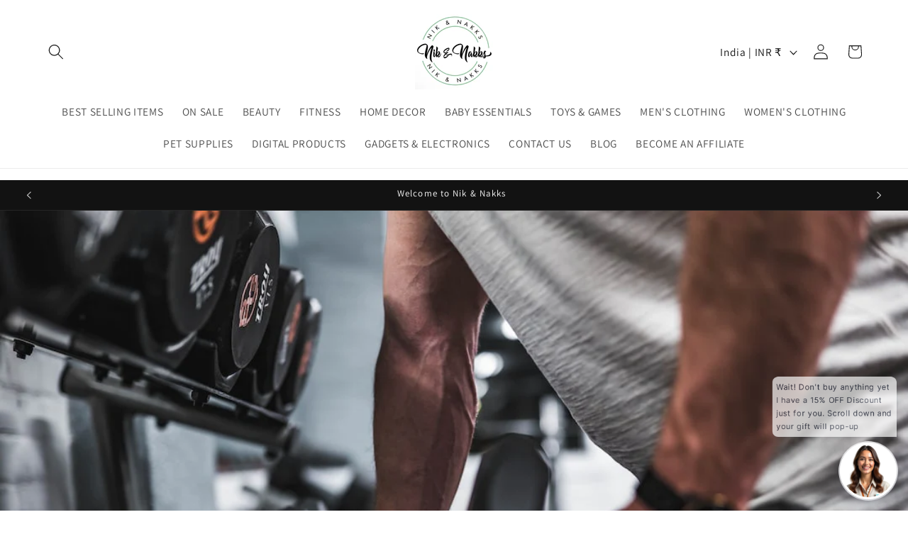

--- FILE ---
content_type: text/javascript; charset=utf-8
request_url: https://www.nikandnakks.com/en-in/cart/update.js
body_size: 542
content:
{"token":"hWN7xqY7Cb4CvxSVjOurLyOQ?key=8db59e9c8955613ab1d1984408d1e7d1","note":null,"attributes":{},"original_total_price":0,"total_price":0,"total_discount":0,"total_weight":0.0,"item_count":0,"items":[],"requires_shipping":false,"currency":"INR","items_subtotal_price":0,"cart_level_discount_applications":[],"discount_codes":[],"items_changelog":{"added":[]}}